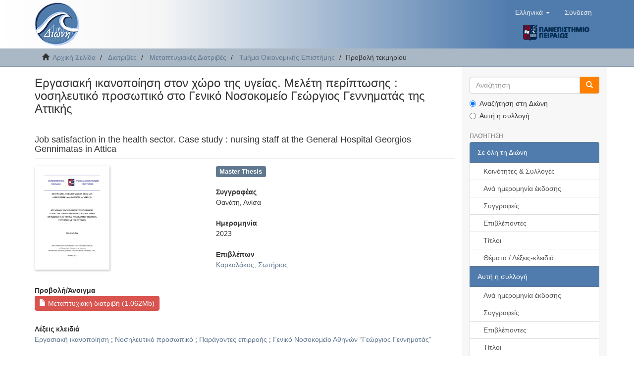

--- FILE ---
content_type: text/html;charset=utf-8
request_url: https://dione.lib.unipi.gr/xmlui/handle/unipi/15870
body_size: 6242
content:
<!DOCTYPE html>
            <!--[if lt IE 7]> <html class="no-js lt-ie9 lt-ie8 lt-ie7" lang="en"> <![endif]-->
            <!--[if IE 7]>    <html class="no-js lt-ie9 lt-ie8" lang="en"> <![endif]-->
            <!--[if IE 8]>    <html class="no-js lt-ie9" lang="en"> <![endif]-->
            <!--[if gt IE 8]><!--> <html class="no-js" lang="en"> <!--<![endif]-->
            <head><META http-equiv="Content-Type" content="text/html; charset=UTF-8">
<meta content="text/html; charset=UTF-8" http-equiv="Content-Type">
<meta content="IE=edge,chrome=1" http-equiv="X-UA-Compatible">
<meta content="width=device-width,initial-scale=1" name="viewport">
<link rel="shortcut icon" href="/xmlui/themes/Mirage2/images/dione_favicon.png">
<link rel="apple-touch-icon" href="/xmlui/themes/Mirage2/images/apple-touch-icon.png">
<meta name="Generator" content="DSpace 6.4">
<link href="/xmlui/themes/Mirage2/styles/main.css" rel="stylesheet">
<link type="application/opensearchdescription+xml" rel="search" href="https://dione.lib.unipi.gr:443/xmlui/description.xml" title="DSpace">
<script>
                //Clear default text of empty text areas on focus
                function tFocus(element)
                {
                if (element.value == ' '){element.value='';}
                }
                //Clear default text of empty text areas on submit
                function tSubmit(form)
                {
                var defaultedElements = document.getElementsByTagName("textarea");
                for (var i=0; i != defaultedElements.length; i++){
                if (defaultedElements[i].value == ' '){
                defaultedElements[i].value='';}}
                }
                //Disable pressing 'enter' key to submit a form (otherwise pressing 'enter' causes a submission to start over)
                function disableEnterKey(e)
                {
                var key;

                if(window.event)
                key = window.event.keyCode;     //Internet Explorer
                else
                key = e.which;     //Firefox and Netscape

                if(key == 13)  //if "Enter" pressed, then disable!
                return false;
                else
                return true;
                }
            </script><!--[if lt IE 9]>
            <script src="/xmlui/themes/Mirage2/scripts/html5shiv.js"> </script>
            <script src="/xmlui/themes/Mirage2/scripts/respond.min.js"> </script>
                <![endif]--><title>Εργασιακή ικανοποίηση στον χώρο της υγείας. Μελέτη περίπτωσης :  νοσηλευτικό προσωπικό στο Γενικό Νοσοκομείο Γεώργιος Γεννηματάς της Αττικής</title>
<link rel="schema.DCTERMS" href="http://purl.org/dc/terms/" />
<link rel="schema.DC" href="http://purl.org/dc/elements/1.1/" />
<meta name="DC.contributor" content="Καρκαλάκος, Σωτήριος" />
<meta name="DC.creator" content="Θανάτη, Ανίσα" />
<meta name="DCTERMS.dateAccepted" content="2023-11-01T09:28:44Z" scheme="DCTERMS.W3CDTF" />
<meta name="DCTERMS.available" content="2023-11-01T09:28:44Z" scheme="DCTERMS.W3CDTF" />
<meta name="DCTERMS.issued" content="2023" scheme="DCTERMS.W3CDTF" />
<meta name="DC.identifier" content="https://dione.lib.unipi.gr/xmlui/handle/unipi/15870" scheme="DCTERMS.URI" />
<meta name="DC.identifier" content="http://dx.doi.org/10.26267/unipi_dione/3292" scheme="DCTERMS.URI" />
<meta name="DCTERMS.abstract" content="Η παρούσα εργασία αποσκοπεί στην αξιολόγηση των παραγόντων που επηρεάζουν την εργασιακή ικανοποίηση, στην κατανόηση των συνολικών επιπέδων εργασιακής ικανοποίησης του νοσηλευτικού προσωπικού του Γενικού Νοσοκομείου Αθηνών &quot;Γεώργιος Γεννηματάς&quot;, και στον εντοπισμό πιθανών τομέων για βελτίωση του εργασιακού περιβάλλοντος. Ο ερευνητικός σχεδιασμός χρησιμοποίησε μια ποσοτική προσέγγιση, καθώς παράλληλα με την βιβλιογραφική ανασκόπηση πραγματοποιήθηκε ποσοτική έρευνα μέσω στατιστικής ανάλυσης. Για την έρευνα χρησιμοποιήθηκε ένα δομημένο ερωτηματολόγιο που διανεμήθηκε στο νοσηλευτικό προσωπικό. Τα δεδομένα που συλλέχθηκαν από την έρευνα υποβλήθηκαν σε μια σειρά στατιστικών αναλύσεων. Προέκυψε ότι η μέση εργασιακή ικανοποίηση νοσηλευτών στα ελληνικά νοσοκομεία είναι μέτρια και χρειάζεται βελτίωση. Παράγοντες που επηρεάζουν την ικανοποίηση περιλαμβάνουν το περιβάλλον εργασίας και τα κοινωνικοδημογραφικά χαρακτηριστικά των νοσηλευτών, όπως προϋπηρεσία, ηλικία και οικογενειακή κατάσταση. Οι παράγοντες αυτοί απαιτούν συνολική αντιμετώπιση για ορθή ανάλυση της εργασιακής ικανοποίησης." xml:lang="el" />
<meta name="DCTERMS.extent" content="96" xml:lang="el" />
<meta name="DC.language" content="el" xml:lang="el" scheme="DCTERMS.RFC1766" />
<meta name="DC.publisher" content="Πανεπιστήμιο Πειραιώς" xml:lang="el" />
<meta name="DC.title" content="Εργασιακή ικανοποίηση στον χώρο της υγείας. Μελέτη περίπτωσης :  νοσηλευτικό προσωπικό στο Γενικό Νοσοκομείο Γεώργιος Γεννηματάς της Αττικής" xml:lang="el" />
<meta name="DCTERMS.alternative" content="Job satisfaction in the health sector. Case study : nursing staff at the General Hospital Georgios Gennimatas in Attica" xml:lang="el" />
<meta name="DC.type" content="Master Thesis" xml:lang="el" />
<meta name="DC.contributor" content="Σχολή Οικονομικών, Επιχειρηματικών και Διεθνών Σπουδών. Τμήμα Οικονομικής Επιστήμης" xml:lang="el" />
<meta name="DC.description" content="The present study aims to evaluate the factors that influence job satisfaction, to understand the overall levels of job satisfaction of nursing staff of the General Hospital of Athens &quot;Georgios Gennimatas&quot;, and to identify possible areas for improvement of the work environment. The research design used a quantitative approach, as a quantitative survey was conducted alongside the literature review through statistical analysis. A structured questionnaire was used for the survey and distributed to nursing staff. The data collected from the survey was subjected to a series of statistical analyses. It emerged that the average job satisfaction of nurses in Greek hospitals is moderate and needs improvement. Factors affecting satisfaction include work environment and socio-demographic characteristics of nurses such as seniority, age and marital status. These factors require a comprehensive approach for proper analysis of job satisfaction." xml:lang="el" />
<meta name="DC.contributor" content="Οικονομικά και Διοίκηση της Υγείας" xml:lang="el" />
<meta name="DC.subject" content="Εργασιακή ικανοποίηση" xml:lang="el" />
<meta name="DC.subject" content="Νοσηλευτικό προσωπικό" xml:lang="el" />
<meta name="DC.subject" content="Παράγοντες επιρροής" xml:lang="el" />
<meta name="DC.subject" content="Γενικό Νοσοκομείο Αθηνών “Γεώργιος Γεννηματάς”" xml:lang="el" />
<meta name="DC.date" content="2023-10-20" scheme="DCTERMS.W3CDTF" />
<meta name="citation_keywords" content="Master Thesis" />
<meta name="citation_title" content="Εργασιακή ικανοποίηση στον χώρο της υγείας. Μελέτη περίπτωσης :  νοσηλευτικό προσωπικό στο Γενικό Νοσοκομείο Γεώργιος Γεννηματάς της Αττικής" />
<meta name="citation_publisher" content="Πανεπιστήμιο Πειραιώς" />
<meta name="citation_language" content="el" />
<meta name="citation_author" content="Θανάτη, Ανίσα" />
<meta name="citation_pdf_url" content="https://dione.lib.unipi.gr/xmlui/bitstream/unipi/15870/1/Thanati_ody2015.pdf" />
<meta name="citation_date" content="2023" />
<meta name="citation_abstract_html_url" content="https://dione.lib.unipi.gr/xmlui/handle/unipi/15870" />
</head><body>
<header>
<div role="navigation" class="navbar navbar-default navbar-static-top">
<div class="container">
<div class="navbar-header">
<button data-toggle="offcanvas" class="navbar-toggle" type="button"><span class="sr-only">Toggle navigation</span><span class="icon-bar"></span><span class="icon-bar"></span><span class="icon-bar"></span></button><a class="navbar-brand" href="/xmlui/"><img src="/xmlui/themes/Mirage2//images/dione_logo.png"></a>
<div class="navbar-header pull-right visible-xs hidden-sm hidden-md hidden-lg">
<div class="header-button-upper">
<ul class="nav nav-pills pull-left ">
<li class="dropdown" id="ds-language-selection-xs">
<button data-toggle="dropdown" class="dropdown-toggle navbar-toggle navbar-link" role="button" href="#" id="language-dropdown-toggle-xs"><b aria-hidden="true" class="visible-xs glyphicon glyphicon-globe"></b></button>
<ul data-no-collapse="true" aria-labelledby="language-dropdown-toggle-xs" role="menu" class="dropdown-menu pull-right">
<li role="presentation" class="disabled">
<a href="https://dione.lib.unipi.gr:443/xmlui/handle/unipi/15870?locale-attribute=el">Ελληνικά</a>
</li>
<li role="presentation">
<a href="https://dione.lib.unipi.gr:443/xmlui/handle/unipi/15870?locale-attribute=en">English</a>
</li>
</ul>
</li>
<li>
<form method="get" action="/xmlui/login" style="display: inline">
<button class="navbar-toggle navbar-link"><b aria-hidden="true" class="visible-xs glyphicon glyphicon-user"></b></button>
</form>
</li>
</ul>
</div>
<div class="header-button-upper visible-xs visible-sm hidden-md hidden-lg">
<a href="http://www.unipi.gr"><img src="/xmlui/themes/Mirage2//images/unipi_logo.png" class="unipi-logo"></a>
</div>
</div>
</div>
<div class="navbar-header pull-right">
<div class="header-button-upper hidden-xs">
<ul class="nav navbar-nav pull-left">
<li class="dropdown" id="ds-language-selection">
<a data-toggle="dropdown" class="dropdown-toggle" role="button" href="#" id="language-dropdown-toggle"><span class="hidden-xs">Ελληνικά&nbsp;<b class="caret"></b></span></a>
<ul data-no-collapse="true" aria-labelledby="language-dropdown-toggle" role="menu" class="dropdown-menu pull-right">
<li role="presentation" class="disabled">
<a href="https://dione.lib.unipi.gr:443/xmlui/handle/unipi/15870?locale-attribute=el">Ελληνικά</a>
</li>
<li role="presentation">
<a href="https://dione.lib.unipi.gr:443/xmlui/handle/unipi/15870?locale-attribute=en">English</a>
</li>
</ul>
</li>
</ul>
<ul class="nav navbar-nav pull-left">
<li>
<a href="/xmlui/login"><span class="hidden-xs">Σύνδεση</span></a>
</li>
</ul>
<button type="button" class="navbar-toggle visible-sm" data-toggle="offcanvas"><span class="sr-only">Toggle navigation</span><span class="icon-bar"></span><span class="icon-bar"></span><span class="icon-bar"></span></button>
</div>
<div class="header-button-upper hidden-xs visible-sm visible-md visible-lg">
<a href="http://www.unipi.gr"><img src="/xmlui/themes/Mirage2//images/unipi_logo.png" class="unipi-logo"></a>
</div>
</div>
</div>
</div>
</header>
<div class="trail-wrapper hidden-print">
<div class="container">
<div class="row">
<div class="col-xs-12">
<div class="breadcrumb dropdown visible-xs">
<a data-toggle="dropdown" class="dropdown-toggle" role="button" href="#" id="trail-dropdown-toggle">Προβολή τεκμηρίου&nbsp;<b class="caret"></b></a>
<ul aria-labelledby="trail-dropdown-toggle" role="menu" class="dropdown-menu">
<li role="presentation">
<a role="menuitem" href="/xmlui/"><i aria-hidden="true" class="glyphicon glyphicon-home"></i>&nbsp;
                        Αρχική Σελίδα</a>
</li>
<li role="presentation">
<a role="menuitem" href="/xmlui/handle/unipi/1">Διατριβές</a>
</li>
<li role="presentation">
<a role="menuitem" href="/xmlui/handle/unipi/177">Μεταπτυχιακές Διατριβές</a>
</li>
<li role="presentation">
<a role="menuitem" href="/xmlui/handle/unipi/1333">Τμήμα Οικονομικής Επιστήμης</a>
</li>
<li role="presentation" class="disabled">
<a href="#" role="menuitem">Προβολή τεκμηρίου</a>
</li>
</ul>
</div>
<ul class="breadcrumb hidden-xs">
<li>
<i aria-hidden="true" class="glyphicon glyphicon-home"></i>&nbsp;
            <a href="/xmlui/">Αρχική Σελίδα</a>
</li>
<li>
<a href="/xmlui/handle/unipi/1">Διατριβές</a>
</li>
<li>
<a href="/xmlui/handle/unipi/177">Μεταπτυχιακές Διατριβές</a>
</li>
<li>
<a href="/xmlui/handle/unipi/1333">Τμήμα Οικονομικής Επιστήμης</a>
</li>
<li class="active">Προβολή τεκμηρίου</li>
</ul>
</div>
</div>
</div>
</div>
<div class="hidden" id="no-js-warning-wrapper">
<div id="no-js-warning">
<div class="notice failure">JavaScript is disabled for your browser. Some features of this site may not work without it.</div>
</div>
</div>
<div class="container" id="main-container">
<div class="row row-offcanvas row-offcanvas-right">
<div class="horizontal-slider clearfix">
<div class="col-xs-12 col-sm-12 col-md-9 main-content">
<div>
<div id="aspect_artifactbrowser_ItemViewer_div_item-view" class="ds-static-div primary">
<!-- External Metadata URL: cocoon://metadata/handle/unipi/15870/mets.xml-->
<div class="item-summary-view-metadata">
<h3 class="first-page-header">Εργασιακή ικανοποίηση στον χώρο της υγείας. Μελέτη περίπτωσης :  νοσηλευτικό προσωπικό στο Γενικό Νοσοκομείο Γεώργιος Γεννηματάς της Αττικής</h3>
<h4>
<div class="page-header-alt first-page-header">Job satisfaction in the health sector. Case study : nursing staff at the General Hospital Georgios Gennimatas in Attica</div>
</h4>
<div class="row">
<div class="col-xs-5 col-sm-5">
<div class="thumbnail">
<img alt="Thumbnail" src="/xmlui/bitstream/handle/unipi/15870/Thanati_ody2015.pdf.jpg?sequence=4&isAllowed=y"></div>
</div>
<div class="col-xs-7 col-sm-7">
<div class="simple-item-view-typeblock word-break item-page-field-wrapper table">
<div class="simple-item-view-type">Master Thesis</div>
</div>
<div class="simple-item-view-authors item-page-field-wrapper table">
<h5 style="font-weight:bold">Συγγραφέας</h5>
<div>Θανάτη, Ανίσα</div>
</div>
<div class="simple-item-view-date word-break item-page-field-wrapper table">
<h5 style="font-weight:bold">Ημερομηνία</h5>2023</div>
<div class="simple-item-view-spatial item-page-field-wrapper table">
<h5 style="font-weight:bold">Επιβλέπων</h5>
<span><a href="/xmlui/browse?value=%CE%9A%CE%B1%CF%81%CE%BA%CE%B1%CE%BB%CE%AC%CE%BA%CE%BF%CF%82%2C+%CE%A3%CF%89%CF%84%CE%AE%CF%81%CE%B9%CE%BF%CF%82&type=advisor">Καρκαλάκος, Σωτήριος</a>
<br>
</span>
</div>
</div>
<div class="col-xs-12 col-sm-12">
<div class="item-page-field-wrapper table">
<h5 style="font-weight:bold">Προβολή/<wbr></wbr>Άνοιγμα</h5>
<div>
<a class="ds-button-field btn btn-file-section-entry" href="/xmlui/bitstream/handle/unipi/15870/Thanati_ody2015.pdf?sequence=1&isAllowed=y"><i aria-hidden="true" class="glyphicon  glyphicon-file"></i> Μεταπτυχιακή διατριβή (1.062Mb)</a>
</div>
</div>
<div class="simple-item-view-spatial item-page-field-wrapper table">
<h5 style="font-weight:bold">Λέξεις κλειδιά</h5>
<span><a href="/xmlui/browse?value=%CE%95%CF%81%CE%B3%CE%B1%CF%83%CE%B9%CE%B1%CE%BA%CE%AE+%CE%B9%CE%BA%CE%B1%CE%BD%CE%BF%CF%80%CE%BF%CE%AF%CE%B7%CF%83%CE%B7&type=subject">Εργασιακή ικανοποίηση</a><span class="spacer"> ; </span><a href="/xmlui/browse?value=%CE%9D%CE%BF%CF%83%CE%B7%CE%BB%CE%B5%CF%85%CF%84%CE%B9%CE%BA%CF%8C+%CF%80%CF%81%CE%BF%CF%83%CF%89%CF%80%CE%B9%CE%BA%CF%8C&type=subject">Νοσηλευτικό προσωπικό</a><span class="spacer"> ; </span><a href="/xmlui/browse?value=%CE%A0%CE%B1%CF%81%CE%AC%CE%B3%CE%BF%CE%BD%CF%84%CE%B5%CF%82+%CE%B5%CF%80%CE%B9%CF%81%CF%81%CE%BF%CE%AE%CF%82&type=subject">Παράγοντες επιρροής</a><span class="spacer"> ; </span><a href="/xmlui/browse?value=%CE%93%CE%B5%CE%BD%CE%B9%CE%BA%CF%8C+%CE%9D%CE%BF%CF%83%CE%BF%CE%BA%CE%BF%CE%BC%CE%B5%CE%AF%CE%BF+%CE%91%CE%B8%CE%B7%CE%BD%CF%8E%CE%BD+%E2%80%9C%CE%93%CE%B5%CF%8E%CF%81%CE%B3%CE%B9%CE%BF%CF%82+%CE%93%CE%B5%CE%BD%CE%BD%CE%B7%CE%BC%CE%B1%CF%84%CE%AC%CF%82%E2%80%9D&type=subject">Γενικό Νοσοκομείο Αθηνών &ldquo;Γεώργιος Γεννηματάς&rdquo;</a><span class="spacer">&nbsp;</span></span>
</div>
<div class="simple-item-view-description item-page-field-wrapper table">
<h5 class="visible-xs">Περίληψη</h5>
<div>Η παρούσα εργασία αποσκοπεί στην αξιολόγηση των παραγόντων που επηρεάζουν την εργασιακή ικανοποίηση, στην κατανόηση των συνολικών επιπέδων εργασιακής ικανοποίησης του νοσηλευτικού προσωπικού του Γενικού Νοσοκομείου Αθηνών "Γεώργιος Γεννηματάς", και στον εντοπισμό πιθανών τομέων για βελτίωση του εργασιακού περιβάλλοντος. Ο ερευνητικός σχεδιασμός χρησιμοποίησε μια ποσοτική προσέγγιση, καθώς παράλληλα με την βιβλιογραφική ανασκόπηση πραγματοποιήθηκε ποσοτική έρευνα μέσω στατιστικής ανάλυσης. Για την έρευνα χρησιμοποιήθηκε ένα δομημένο ερωτηματολόγιο που διανεμήθηκε στο νοσηλευτικό προσωπικό. Τα δεδομένα που συλλέχθηκαν από την έρευνα υποβλήθηκαν σε μια σειρά στατιστικών αναλύσεων. Προέκυψε ότι η μέση εργασιακή ικανοποίηση νοσηλευτών στα ελληνικά νοσοκομεία είναι μέτρια και χρειάζεται βελτίωση. Παράγοντες που επηρεάζουν την ικανοποίηση περιλαμβάνουν το περιβάλλον εργασίας και τα κοινωνικοδημογραφικά χαρακτηριστικά των νοσηλευτών, όπως προϋπηρεσία, ηλικία και οικογενειακή κατάσταση. Οι παράγοντες αυτοί απαιτούν συνολική αντιμετώπιση για ορθή ανάλυση της εργασιακής ικανοποίησης.</div>
</div>
<div class="simple-item-view-spatial item-page-field-wrapper table">
<h5 style="font-weight:bold">Τίτλος Προγράμματος Μεταπτυχιακών Σπουδών</h5>Οικονομικά και Διοίκηση της Υγείας</div>
<div class="simple-item-view-spatial item-page-field-wrapper table">
<h5 style="font-weight:bold">Τμήμα</h5>Σχολή Οικονομικών, Επιχειρηματικών και Διεθνών Σπουδών. Τμήμα Οικονομικής Επιστήμης</div>
<div class="simple-item-view-spatial word-break item-page-field-wrapper table">
<h5 style="font-weight:bold">Αριθμός σελίδων</h5>96</div>
<div class="simple-item-view-spatial word-break item-page-field-wrapper table">
<h5 style="font-weight:bold">Γλώσσα</h5>Ελληνικά</div>
<div class="simple-item-view-uri item-page-field-wrapper table">
<h5 style="font-weight:bold">URI</h5>
<span><a href="https://dione.lib.unipi.gr/xmlui/handle/unipi/15870">https://dione.lib.unipi.gr/xmlui/handle/unipi/15870</a>
<br>
<a href="http://dx.doi.org/10.26267/unipi_dione/3292">http://dx.doi.org/10.26267/unipi_dione/3292</a></span>
</div>
<div class="simple-item-view-collections item-page-field-wrapper table">
<h5 style="font-weight:bold">Συλλογή</h5>
<ul class="ds-referenceSet-list">
<!-- External Metadata URL: cocoon://metadata/handle/unipi/1333/mets.xml-->
<li>
<a href="/xmlui/handle/unipi/1333">Τμήμα Οικονομικής Επιστήμης</a>
</li>
</ul>
</div>
<div class="simple-item-view-show-full item-page-field-wrapper table">
<a class="ds-button-field btn btn-show-full" href="/xmlui/handle/unipi/15870?show=full">Εμφάνιση πλήρους εγγραφής</a>
</div>
</div>
</div>
</div>
</div>
</div>
<div class="visible-xs visible-sm">
<footer>
<div class="row">
<hr>
<div class="col-xs-12 col-sm-5">
<div class="col-xs-3 col-sm-3 footer-library-name">
<a href="http://www.lib.unipi.gr"><img src="/xmlui/themes/Mirage2//images/lib_unipi.png"></a>
</div>
<div class="col-xs-9 col-sm-9 hidden-print">Βιβλιοθήκη Πανεπιστημίου Πειραιώς<br>
<a href="/xmlui/contact">Επικοινωνήστε μαζί μας</a>
<br>
<a href="/xmlui/feedback">Στείλτε μας τα σχόλιά σας</a>
</div>
<div class="col-xs-12 col-sm-12 hidden-print">
<span class="theme-by">Created by <a style="color: rgb(145,44,69)" href="http://www.elidoc.gr">ELiDOC</a></span>
</div>
</div>
<div class="col-xs-12 col-sm-7 hidden-print espa">
<img src="/xmlui/themes/Mirage2//images/espa.jpg"><div class="espa-text">Η δημιουργία κι ο εμπλουτισμός του Ιδρυματικού Αποθετηρίου "Διώνη", έγιναν στο πλαίσιο του Έργου &laquo;Υπηρεσία Ιδρυματικού 
						Αποθετηρίου και Ψηφιακής Βιβλιοθήκης&raquo; της πράξης &laquo;Ψηφιακές υπηρεσίες ανοιχτής πρόσβασης της βιβλιοθήκης του Πανεπιστημίου Πειραιώς&raquo;
						</div>
</div>
</div>
<a class="hidden" href="/xmlui/htmlmap">&nbsp;</a>
<p>&nbsp;</p>
</footer>
</div>
</div>
<div role="navigation" id="sidebar" class="col-xs-6 col-sm-3 sidebar-offcanvas">
<div class="hidden-print" id="ds-options">
<div class="ds-option-set" id="ds-search-option">
<form method="post" class="" id="ds-search-form" action="/xmlui/discover">
<fieldset>
<div class="input-group">
<input placeholder="Αναζήτηση" type="text" class="ds-text-field form-control" name="query"><span class="input-group-btn"><button title="Ψάξε" class="ds-button-field btn btn-primary-searchbox"><span aria-hidden="true" class="glyphicon glyphicon-search"></span></button></span>
</div>
<div class="radio">
<label><input checked value="" name="scope" type="radio" id="ds-search-form-scope-all">Αναζήτηση στη Διώνη</label>
</div>
<div class="radio">
<label><input name="scope" type="radio" id="ds-search-form-scope-container" value="unipi/1333">Αυτή η συλλογή</label>
</div>
</fieldset>
</form>
</div>
<h2 class="ds-option-set-head  h6">Πλοήγηση</h2>
<div id="aspect_viewArtifacts_Navigation_list_browse" class="list-group">
<a class="list-group-item active"><span class="h5 list-group-item-heading  h5">Σε όλη τη Διώνη</span></a><a href="/xmlui/community-list" class="list-group-item ds-option">Κοινότητες &amp; Συλλογές</a><a href="/xmlui/browse?type=dateissued" class="list-group-item ds-option">Ανά ημερομηνία έκδοσης</a><a href="/xmlui/browse?type=author" class="list-group-item ds-option">Συγγραφείς</a><a href="/xmlui/browse?type=advisor" class="list-group-item ds-option">Επιβλέποντες</a><a href="/xmlui/browse?type=title" class="list-group-item ds-option">Τίτλοι</a><a href="/xmlui/browse?type=subject" class="list-group-item ds-option">Θέματα / Λέξεις-κλειδιά</a><a class="list-group-item active"><span class="h5 list-group-item-heading  h5">Αυτή η συλλογή</span></a><a href="/xmlui/handle/unipi/1333/browse?type=dateissued" class="list-group-item ds-option">Ανά ημερομηνία έκδοσης</a><a href="/xmlui/handle/unipi/1333/browse?type=author" class="list-group-item ds-option">Συγγραφείς</a><a href="/xmlui/handle/unipi/1333/browse?type=advisor" class="list-group-item ds-option">Επιβλέποντες</a><a href="/xmlui/handle/unipi/1333/browse?type=title" class="list-group-item ds-option">Τίτλοι</a><a href="/xmlui/handle/unipi/1333/browse?type=subject" class="list-group-item ds-option">Θέματα / Λέξεις-κλειδιά</a>
</div>
<h2 class="ds-option-set-head  h6">Ο λογαριασμός μου</h2>
<div id="aspect_viewArtifacts_Navigation_list_account" class="list-group">
<a href="/xmlui/login" class="list-group-item ds-option">Σύνδεση</a>
</div>
<div id="aspect_viewArtifacts_Navigation_list_context" class="list-group"></div>
<div id="aspect_viewArtifacts_Navigation_list_administrative" class="list-group"></div>
<div id="aspect_discovery_Navigation_list_discovery" class="list-group"></div>
</div>
</div>
</div>
</div>
<div class="hidden-xs hidden-sm">
<footer>
<div class="row">
<hr>
<div class="col-xs-12 col-sm-5">
<div class="col-xs-3 col-sm-3 footer-library-name">
<a href="http://www.lib.unipi.gr"><img src="/xmlui/themes/Mirage2//images/lib_unipi.png"></a>
</div>
<div class="col-xs-9 col-sm-9 hidden-print">Βιβλιοθήκη Πανεπιστημίου Πειραιώς<br>
<a href="/xmlui/contact">Επικοινωνήστε μαζί μας</a>
<br>
<a href="/xmlui/feedback">Στείλτε μας τα σχόλιά σας</a>
</div>
<div class="col-xs-12 col-sm-12 hidden-print">
<span class="theme-by">Created by <a style="color: rgb(145,44,69)" href="http://www.elidoc.gr">ELiDOC</a></span>
</div>
</div>
<div class="col-xs-12 col-sm-7 hidden-print espa">
<img src="/xmlui/themes/Mirage2//images/espa.jpg"><div class="espa-text">Η δημιουργία κι ο εμπλουτισμός του Ιδρυματικού Αποθετηρίου "Διώνη", έγιναν στο πλαίσιο του Έργου &laquo;Υπηρεσία Ιδρυματικού 
						Αποθετηρίου και Ψηφιακής Βιβλιοθήκης&raquo; της πράξης &laquo;Ψηφιακές υπηρεσίες ανοιχτής πρόσβασης της βιβλιοθήκης του Πανεπιστημίου Πειραιώς&raquo;
						</div>
</div>
</div>
<a class="hidden" href="/xmlui/htmlmap">&nbsp;</a>
<p>&nbsp;</p>
</footer>
</div>
</div>
<script>if(!window.DSpace){window.DSpace={};}window.DSpace.context_path='/xmlui';window.DSpace.theme_path='/xmlui/themes/Mirage2/';</script><script src="/xmlui/themes/Mirage2/scripts/theme.js"> </script>
</body></html>
